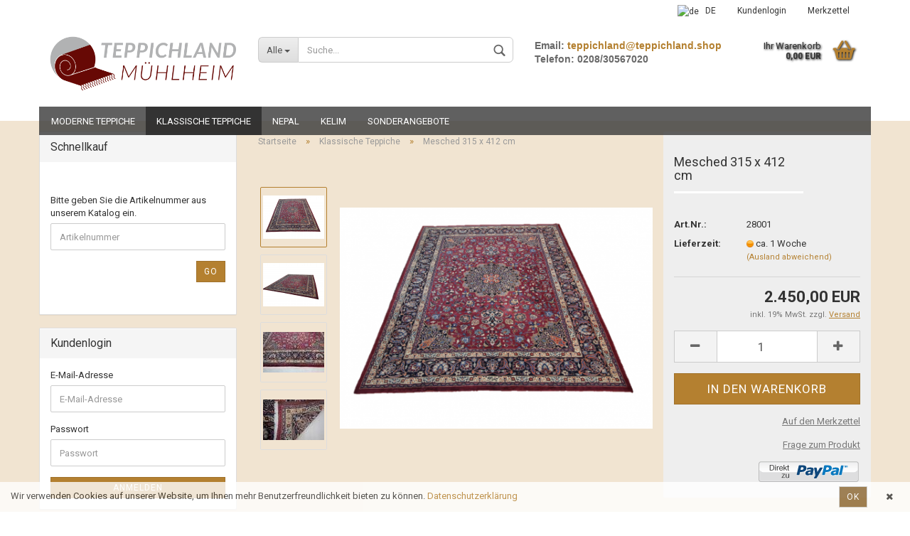

--- FILE ---
content_type: text/html; charset=utf-8
request_url: https://www.teppichland.shop/Klassische-Teppiche/Meschad-315-x-412-cm.html
body_size: 9660
content:



	<!DOCTYPE html>
	<html xmlns="http://www.w3.org/1999/xhtml" dir="ltr" lang="de">
		
			<head>
				
					
	
					<!--
			
					=========================================================
					Shopsoftware by Gambio GmbH (c) 2005-2018 [www.gambio.de]
					=========================================================
			
					Gambio GmbH offers you highly scalable E-Commerce-Solutions and Services.
					The Shopsoftware is redistributable under the GNU General Public License (Version 2) [http://www.gnu.org/licenses/gpl-2.0.html].
					based on: E-Commerce Engine Copyright (c) 2006 xt:Commerce, created by Mario Zanier & Guido Winger and licensed under GNU/GPL.
					Information and contribution at http://www.xt-commerce.com
			
					=========================================================
					Please visit our website: www.gambio.de
					=========================================================
			
					-->
				

                

	

                    
                
	
				
					<meta name="viewport" content="width=device-width, initial-scale=1, minimum-scale=1.0, maximum-scale=1.0, user-scalable=no" />
				
	
				
					<meta http-equiv="Content-Type" content="text/html; charset=utf-8" />
		<meta name="language" content="de" />
		<meta name="keywords" content="Meschad 315 x 412 cm" />
		<meta name="description" content="Meschad 315 x 412 cm" />
		<title>Hochwertige Orientteppiche Modern und Klassisch - Meschad 315 x 412 cm</title>
		<meta property="og:title" content="Mesched 315 x 412 cm" />
		<meta property="og:url" content="https://www.teppichland.shop/Klassische-Teppiche/Meschad-315-x-412-cm.html" />
		<meta property="og:site_name" content="Teppichland Online" />
		<meta property="og:locale" content="de_DE" />
		<meta property="og:type" content="product" />
		<meta property="og:description" content="Mesched Teppich aus Persien / Iran
Knüpfdichte ca. 180.000 Knoten pro m²
Höhe/Dicke des Teppichs ca. 8 mm
Größe ca. 315 x 412 cm

Ein Handgeknüpfter Orient-Teppich

Der persische Teppich ist ein Grundbestandteil persischer Kunst und ..." />
		<meta property="og:image" content="https://www.teppichland.shop/images/product_images/info_images/Meschad 28001 a.png" />
		<meta property="og:image" content="https://www.teppichland.shop/images/product_images/info_images/Meschad 28001 b.png" />
		<meta property="og:image" content="https://www.teppichland.shop/images/product_images/info_images/Meschad 28001 c.JPG" />
		<meta property="og:image" content="https://www.teppichland.shop/images/product_images/info_images/Meschad 28001 d.JPG" />

				
	
				
					<base href="https://www.teppichland.shop/" />
				
	
				
											
							<link rel="shortcut icon" href="https://www.teppichland.shop/images/logos/favicon.ico" type="image/x-icon" />
						
									
	
				
											
							<link rel="apple-touch-icon" href="https://www.teppichland.shop/images/logos/favicon.png" />
						
									
	
				
											
							<link id="main-css" type="text/css" rel="stylesheet" href="templates/Honeygrid/main.min.css?bust=1760628049" />
						
									
	
				
					<!--[if lt IE 9]>
					<link type="text/css" rel="stylesheet" href="templates/Honeygrid/styles/ie8.css" />
					<![endif]-->
				
	
				
					<meta name="robots" content="index,follow" />
		<link rel="canonical" href="https://www.teppichland.shop/Klassische-Teppiche/Meschad-315-x-412-cm.html?language=de" />
		<link rel="alternate" hreflang="x-default" href="https://www.teppichland.shop/Klassische-Teppiche/Meschad-315-x-412-cm.html?language=de" />
		<link rel="alternate" hreflang="en" href="https://www.teppichland.shop/Classic-Carpets/Meschad-315-x-412-cm.html?language=en" />
		<link rel="alternate" hreflang="de" href="https://www.teppichland.shop/Klassische-Teppiche/Meschad-315-x-412-cm.html?language=de" />
		
				
	
				
									
				
				
									
			
			</head>
		
		
			<body class="page-product-info"
				  data-gambio-namespace="https://www.teppichland.shop/templates/Honeygrid/assets/javascript/engine"
				  data-jse-namespace="https://www.teppichland.shop/JSEngine/build"
				  data-gambio-controller="initialize"
				  data-gambio-widget="input_number responsive_image_loader transitions header image_maps modal history dropdown core_workarounds anchor"
				  data-input_number-separator=","
					>
		
				
					
				
		



	


	
	
		<div id="outer-wrapper" >
			
				<header id="header" class="navbar">
					
					
																													
																
						





	<div id="topbar-container">
						
		
					
		
		
			<div class="navbar-topbar">
				
					<nav data-gambio-widget="menu link_crypter" data-menu-switch-element-position="false" data-menu-events='{"desktop": ["click"], "mobile": ["click"]}' data-menu-ignore-class="dropdown-menu">
						<ul class="nav navbar-nav navbar-right">

							
							
							
															
							
							
															
							
							
															
			
															<li class="dropdown navbar-topbar-item first">
									
									
																					
												<a href="#" class="dropdown-toggle" data-toggle-hover="dropdown">
													
														<img src="lang/german/flag.png" title="de" alt="de" class="hidden-xs"/>
													
													
													
														<span class="language-code hidden-xs">
															de
														</span>
													
													
													
														<span class="visible-xs-block">
															Sprache
															
																<span class="glyphicon">
																	<img src="lang/german/flag.png" title="de" alt="de"/>
																</span>
															
														</span>
													
												</a>
											
																			
				
									<ul class="level_2 dropdown-menu arrow-top">
										<li class="arrow"></li>
										<li>
											
												<form action="/Klassische-Teppiche/Meschad-315-x-412-cm.html" method="get" class="form-horizontal">
													
													
																													
																<div class="form-group">
																	<label for="language-select">Sprache auswählen</label>
																	
	<select name="language" class="form-control" id="language-select">
					
				<option value="de" selected="selected">Deutsch</option>
			
					
				<option value="en">English</option>
			
		
	</select>

																</div>
															
																											
													
													
																											
													
													
																											
													
													
														<div class="dropdown-footer row">
															<input type="submit" class="btn btn-primary btn-block" value="Speichern" title="Speichern" />
														</div>
													
													
													
					
												</form>
											
										</li>
									</ul>
								</li>
														
							
																	
										<li class="dropdown navbar-topbar-item">
											<a title="Anmeldung" href="/Klassische-Teppiche/Meschad-315-x-412-cm.html#" class="dropdown-toggle" data-toggle-hover="dropdown">
												Kundenlogin
												<span class="fa fa-sign-in visible-xs-block"></span>
											</a>
											




	<ul class="dropdown-menu dropdown-menu-login arrow-top">
		
			<li class="arrow"></li>
		
		
		
			<li class="dropdown-header hidden-xs">Kundenlogin</li>
		
		
		
			<li>
				<form action="https://www.teppichland.shop/login.php?action=process" method="post" class="form-horizontal">
					
						<div class="form-group">
							<input type="email" id="login-username" class="form-control" placeholder="E-Mail" name="email_address" />
						</div>
					
					
						<div class="form-group">
							<input type="password" id="login-password" class="form-control" placeholder="Passwort" name="password" />
						</div>
					
					
						<div class="dropdown-footer row">
							
								<input type="submit" class="btn btn-primary btn-block" value="Anmelden" />
							
	

	
							<ul>
								
									<li>
										<a title="Konto erstellen" href="https://www.teppichland.shop/login.php">
											Konto erstellen
										</a>
									</li>
								
								
									<li>
										<a title="Passwort vergessen?" href="https://www.teppichland.shop/password_double_opt.php">
											Passwort vergessen?
										</a>
									</li>
								
							</ul>
						</div>
					
				</form>
			</li>
		
	</ul>

										</li>
									
															

							
							
							
																	
										<li class="navbar-topbar-item">
											<a href="https://www.teppichland.shop/wish_list.php" title="Merkzettel anzeigen">
												Merkzettel
												<span class="fa fa-thumb-tack visible-xs-block"></span>
											</a>
										</li>
									
															
			
						</ul>
					</nav>
				
			</div>
		
	</div>

					
			
					
						<div class="inside">
				
							<div class="row">
					
								
																																									
									<div class="navbar-header" data-gambio-widget="mobile_menu">
																					
													
		<div id="navbar-brand" class="navbar-brand">
			<a href="https://www.teppichland.shop/" title="Teppichland Online">
				<img class="img-responsive" src="https://www.teppichland.shop/images/logos/teppichland-logo-01-1000_logo.png" alt="Teppichland Online-Logo">
			</a>
		</div>
	

											
																				
											
	
	
			
	
		<button type="button" class="navbar-toggle" data-mobile_menu-target="#categories .navbar-collapse"
		        data-mobile_menu-body-class="categories-open" data-mobile_menu-toggle-content-visibility>
			<i class="gm-menu"></i>
		</button>
	
	
	
		<button type="button" class="navbar-toggle cart-icon" data-mobile_menu-location="shopping_cart.php">
			<i class="gm-cart-basket"></i>
			<span class="cart-products-count hidden">
				0
			</span>
		</button>
	
	
			
			<button type="button" class="navbar-toggle" data-mobile_menu-target="#search" data-mobile_menu-body-class="search-open"
					data-mobile_menu-toggle-content-visibility>
				<i class="gm-search"></i>
			</button>
		
	
										
									</div>
								
								
								
																			






	<div id="search" class="navbar-search collapse navbar-collapse">
		
		
						<p class="navbar-search-header dropdown-header">Suche</p>
		
		
		
			<form action="advanced_search_result.php" method="get" data-gambio-widget="live_search">
		
				<div class="navbar-search-input-group input-group">
					<div class="navbar-search-input-group-btn input-group-btn custom-dropdown" data-dropdown-trigger-change="false" data-dropdown-trigger-no-change="false">
						
						
							<button type="button" class="btn btn-default dropdown-toggle" data-toggle="dropdown" aria-haspopup="true" aria-expanded="false">
								<span class="dropdown-name">Alle</span> <span class="caret"></span>
							</button>
						
						
						
															
									<ul class="dropdown-menu">
																				
												<li><a href="#" data-rel="0">Alle</a></li>
											
																							
													<li><a href="#" data-rel="3">Moderne Teppiche</a></li>
												
																							
													<li><a href="#" data-rel="2">Klassische Teppiche</a></li>
												
																							
													<li><a href="#" data-rel="4">Nepal</a></li>
												
																							
													<li><a href="#" data-rel="6">Kelim</a></li>
												
																							
													<li><a href="#" data-rel="5">Sonderangebote</a></li>
												
											
										
									</ul>
								
													
						
						
															
									<select name="categories_id" id="search-categories-id">
										<option value="0">Alle</option>
																																	
													<option value="3">Moderne Teppiche</option>
												
																							
													<option value="2">Klassische Teppiche</option>
												
																							
													<option value="4">Nepal</option>
												
																							
													<option value="6">Kelim</option>
												
																							
													<option value="5">Sonderangebote</option>
												
											
										
									</select>
								
													
						
					</div>
					<input type="text" name="keywords" placeholder="Suche..." class="form-control search-input" autocomplete="off" />
					
					
						<button type="submit" class="gm-search form-control-feedback"></button>
					
					
				</div>
		
				
									<input type="hidden" value="1" name="inc_subcat" />
								
				
					<div class="navbar-search-footer visible-xs-block">
						
							<button class="btn btn-primary btn-block" type="submit">
								Suche...
							</button>
						
						
							<a href="advanced_search.php" class="btn btn-default btn-block" title="Erweiterte Suche">
								Erweiterte Suche
							</a>
						
					</div>
				
				
				<div class="search-result-container"></div>
		
			</form>
		
	</div>

																	
							
								
																			
											
	<div class="custom-container">
		
			<div class="inside">
				
											
							<div>
	&nbsp;
</div>

<table align="left" border="0" cellpadding="1" cellspacing="1" height="52" width="272">
	<tbody>
		<tr>
			<td><span style="font-size:14px;"><strong><span style="font-family:arial,helvetica,sans-serif;"><span style="color:#696969;">Email:</span> <a href="mailto:teppichland@teppichland.shop">teppichland@teppichland.shop</a><br />
			<span style="color:#696969;">Telefon: 0208/30567020</span></span></strong></span></td>
		</tr>
	</tbody>
</table>

						
									
			</div>
		
	</div>

										
																	
							
								
																			
																						


	<nav id="cart-container" class="navbar-cart" data-gambio-widget="menu cart_dropdown" data-menu-switch-element-position="false">
		
			<ul class="cart-container-inner">
				
					<li>
						<a href="https://www.teppichland.shop/shopping_cart.php" class="dropdown-toggle">
							
								<i class="gm-cart-basket"></i>
								<span class="cart">
									Ihr Warenkorb<br />
									<span class="products">
										 0,00 EUR
									</span>
								</span>
							
							
																	<span class="cart-products-count hidden">
										
									</span>
															
						</a>
						
						



	<ul class="dropdown-menu arrow-top cart-dropdown cart-empty">
		
			<li class="arrow"></li>
		
	
		
					
	
		
			<li class="cart-dropdown-inside">
		
				
									
				
									
						<div class="cart-empty">
							Sie haben noch keine Artikel in Ihrem Warenkorb.
						</div>
					
								
			</li>
		
	</ul>

					</li>
				
			</ul>
		
	</nav>

										
																	
				
							</div>
							
						</div>
					
			
					
					
					

	
		<div class="row cookie-bar bottom"
			 style="background-color: #ffffff; opacity: 0.8"
			 data-gambio-widget="cookie_bar">
			
				<span class="col-sm-9 col-md-10 content">
					
						Wir verwenden Cookies auf unserer Website, um Ihnen mehr Benutzerfreundlichkeit bieten zu k&ouml;nnen. <a href="https://www.teppichland.shop/shop_content.php?coID=2">Datenschutzerkl&auml;rung</a>
					
				</span>
			
			
			
				<span class="col-sm-3 col-md-2 close-button">
					
						<a href="#"
						   style="background-color: #8a642f; color: #ffffff; margin-right: 15px;"
						   class="btn btn-default btn-sm close-button">
															Ok
													</a>
					

					
													<span class="fa-stack">
								<i class="fa fa-circle fa-inverse fa-stack-2x"></i>
								<i class="fa fa-close fa-stack-1x"></i>
							</span>
											
				</span>
			
		</div>
	


					
						<noscript>
							<div class="alert alert-danger noscript-notice">
								JavaScript ist in Ihrem Browser deaktiviert. Aktivieren Sie JavaScript, um alle Funktionen des Shops nutzen und alle Inhalte sehen zu können.
							</div>
						</noscript>
					
					
					
													
																



	<div id="categories">
		<div class="navbar-collapse collapse">
			
				<nav class="navbar-default navbar-categories" data-gambio-widget="menu">
					
						<ul class="level-1 nav navbar-nav">
															
									<li class="level-1-child" data-id="3">
										
											<a class="dropdown-toggle" href="https://www.teppichland.shop/Moderne-Teppiche/" title="Moderne Teppiche">
												
													Moderne Teppiche
												
																							</a>
										
										
										
																					
										
									</li>
								
															
									<li class="level-1-child active" data-id="2">
										
											<a class="dropdown-toggle" href="https://www.teppichland.shop/Klassische-Teppiche/" title="Klassische Teppiche">
												
													Klassische Teppiche
												
																							</a>
										
										
										
																					
										
									</li>
								
															
									<li class="level-1-child" data-id="4">
										
											<a class="dropdown-toggle" href="https://www.teppichland.shop/Nepal/" title="Nepal">
												
													Nepal
												
																							</a>
										
										
										
																					
										
									</li>
								
															
									<li class="level-1-child" data-id="6">
										
											<a class="dropdown-toggle" href="https://www.teppichland.shop/Kelim/" title="Kelim">
												
													Kelim
												
																							</a>
										
										
										
																					
										
									</li>
								
															
									<li class="level-1-child" data-id="5">
										
											<a class="dropdown-toggle" href="https://www.teppichland.shop/Sonderangebote/" title="Sonderangebote">
												
													Sonderangebote
												
																							</a>
										
										
										
																					
										
									</li>
								
							
							
							
							
							
								<li class="dropdown dropdown-more" style="display: none">
									<a class="dropdown-toggle" href="#" title="">
										Weitere
									</a>
									<ul class="level-2 dropdown-menu ignore-menu"></ul>
								</li>
							
			
						</ul>
					
				</nav>
			
		</div>
	</div>

							
											
			
				</header>
			
		
			
				
	
			
		
			
				<div id="wrapper">
					<div class="row">
						
						
							<div id="main">
								<div class="main-inside">
									
										
	<div id="breadcrumb_navi" itemscope itemtype="http://schema.org/BreadcrumbList"><span itemprop="itemListElement" itemscope itemtype="http://schema.org/ListItem">
												<a href="https://www.teppichland.shop/" class="headerNavigation" itemprop="item">
													<span itemprop="name">Startseite</span>
												</a>
												<meta itemprop="position" content="1" />
											</span> &raquo; <span itemprop="itemListElement" itemscope itemtype="http://schema.org/ListItem">
												<a href="https://www.teppichland.shop/Klassische-Teppiche/" class="headerNavigation" itemprop="item">
													<span itemprop="name">Klassische Teppiche</span>
												</a>
												<meta itemprop="position" content="2" />
											</span> &raquo; <span itemprop="itemListElement" itemscope itemtype="http://schema.org/ListItem">
													<span itemprop="name">Mesched 315 x 412 cm</span>
													<meta itemprop="position" content="3" />
											</span></div>

									
									
										
									
									




	
		
	
	
	<div class="product-info product-info-default row" itemscope="itemscope" itemtype="http://schema.org/Product">
		
		
			
	<div id="product_image_layer">
	
		<div class="product-info-layer-image">
			<div class="product-info-image-inside">
				
									

	
			
	
	<div>
		<div id="product-info-layer-image" class="swiper-container" data-gambio-_widget="swiper" data-swiper-target="" data-swiper-controls="#product-info-layer-thumbnails" data-swiper-slider-options='{"breakpoints": [], "pagination": ".js-product-info-layer-image-pagination", "nextButton": ".js-product-info-layer-image-button-next", "prevButton": ".js-product-info-layer-image-button-prev", "effect": "fade", "autoplay": null, "initialSlide": ""}' >
			<div class="swiper-wrapper" >
			
				
											
															
																	

								
																			
																					
																	

								
									
			<div class="swiper-slide" >
				<div class="swiper-slide-inside ">
									
						<img 								class="img-responsive"
																								src="images/product_images/popup_images/Meschad 28001 a.png"
								 alt="Mesched 315 x 412 cm"								 title="Mesched 315 x 412 cm"								 data-magnifier-src="images/product_images/original_images/Meschad 28001 a.png"						/>
					
							</div>
			
			</div>
	

								
															
																	

								
																			
																					
																	

								
									
			<div class="swiper-slide"  data-index="1">
				<div class="swiper-slide-inside ">
									
						<img 								class="img-responsive"
																								src="images/product_images/popup_images/Meschad 28001 b.png"
								 alt="Mesched 315 x 412 cm"								 title="Mesched 315 x 412 cm"								 data-magnifier-src="images/product_images/original_images/Meschad 28001 b.png"						/>
					
							</div>
			
			</div>
	

								
															
																	

								
																			
																					
																	

								
									
			<div class="swiper-slide"  data-index="2">
				<div class="swiper-slide-inside ">
									
						<img 								class="img-responsive"
																								src="images/product_images/popup_images/Meschad 28001 c.JPG"
								 alt="Mesched 315 x 412 cm"								 title="Mesched 315 x 412 cm"								 data-magnifier-src="images/product_images/original_images/Meschad 28001 c.JPG"						/>
					
							</div>
			
			</div>
	

								
															
																	

								
																			
																					
																	

								
									
			<div class="swiper-slide"  data-index="3">
				<div class="swiper-slide-inside ">
									
						<img 								class="img-responsive"
																								src="images/product_images/popup_images/Meschad 28001 d.JPG"
								 alt="Mesched 315 x 412 cm"								 title="Mesched 315 x 412 cm"								 data-magnifier-src="images/product_images/original_images/Meschad 28001 d.JPG"						/>
					
							</div>
			
			</div>
	

								
							
						
									
			</div>
			
			
				<script type="text/mustache">
					<template>
						
							{{#.}}
								<div class="swiper-slide {{className}}">
									<div class="swiper-slide-inside">
										<img {{{srcattr}}} alt="{{title}}" title="{{title}}" itemprop="image" />
									</div>
								</div>
							{{/.}}
						
					</template>
				</script>
			
			
	</div>
	
	
					
				<div class="js-product-info-layer-image-button-prev swiper-button-prev"></div>
			
			
				<div class="js-product-info-layer-image-button-next swiper-button-next"></div>
			
			
			
	</div>
	
	
			

								
			</div>
		</div>
	
		
					
				<div class="product-info-layer-thumbnails">
					

	
			
	
	<div>
		<div id="product-info-layer-thumbnails" class="swiper-container" data-gambio-_widget="swiper" data-swiper-target="#product-info-layer-image" data-swiper-controls="" data-swiper-slider-options='{"breakpoints": [], "pagination": ".js-product-info-layer-thumbnails-pagination", "nextButton": ".js-product-info-layer-thumbnails-button-next", "prevButton": ".js-product-info-layer-thumbnails-button-prev", "spaceBetween": 10, "loop": false, "slidesPerView": "auto", "autoplay": null, "initialSlide": ""}' data-swiper-breakpoints="[]">
			<div class="swiper-wrapper" >
			
				
											
															
																	

								
																	

								
									
			<div class="swiper-slide" >
				<div class="swiper-slide-inside ">
									
						<div class="align-middle">
							<img
									class="img-responsive"
																		src="images/product_images/gallery_images/Meschad 28001 a.png"
									 alt="Preview: Mesched 315 x 412 cm"									 title="Preview: Mesched 315 x 412 cm"									 data-magnifier-src="images/product_images/original_images/Meschad 28001 a.png"							/>
						</div>
					
							</div>
			
			</div>
	

								
															
																	

								
																	

								
									
			<div class="swiper-slide"  data-index="1">
				<div class="swiper-slide-inside ">
									
						<div class="align-middle">
							<img
									class="img-responsive"
																		src="images/product_images/gallery_images/Meschad 28001 b.png"
									 alt="Preview: Mesched 315 x 412 cm"									 title="Preview: Mesched 315 x 412 cm"									 data-magnifier-src="images/product_images/original_images/Meschad 28001 b.png"							/>
						</div>
					
							</div>
			
			</div>
	

								
															
																	

								
																	

								
									
			<div class="swiper-slide"  data-index="2">
				<div class="swiper-slide-inside ">
									
						<div class="align-middle">
							<img
									class="img-responsive"
																		src="images/product_images/gallery_images/Meschad 28001 c.JPG"
									 alt="Preview: Mesched 315 x 412 cm"									 title="Preview: Mesched 315 x 412 cm"									 data-magnifier-src="images/product_images/original_images/Meschad 28001 c.JPG"							/>
						</div>
					
							</div>
			
			</div>
	

								
															
																	

								
																	

								
									
			<div class="swiper-slide"  data-index="3">
				<div class="swiper-slide-inside ">
									
						<div class="align-middle">
							<img
									class="img-responsive"
																		src="images/product_images/gallery_images/Meschad 28001 d.JPG"
									 alt="Preview: Mesched 315 x 412 cm"									 title="Preview: Mesched 315 x 412 cm"									 data-magnifier-src="images/product_images/original_images/Meschad 28001 d.JPG"							/>
						</div>
					
							</div>
			
			</div>
	

								
							
						
									
			</div>
			
			
				<script type="text/mustache">
					<template>
						
							{{#.}}
								<div class="swiper-slide {{className}}">
									<div class="swiper-slide-inside">
										<img {{{srcattr}}} alt="{{title}}" title="{{title}}" itemprop="image" />
									</div>
								</div>
							{{/.}}
						
					</template>
				</script>
			
			
	</div>
	
	
			
			
	</div>
	
	
			

				</div>
			
				
	
	</div>

		

		
			<div class="product-info-content col-xs-12">

				
					<div class="row">
						
						
							<div class="product-info-title-mobile col-xs-12 visible-xs-block visible-sm-block">
								
									<span>Mesched 315 x 412 cm</span>
								

								
									<div>
																			</div>
								
							</div>
						

						
							
						

						
															
									<div class="product-info-stage col-xs-12 col-md-8">

										
												
		<div class="product-info-image has-zoom" data-gambio-widget="image_gallery magnifier" data-magnifier-target=".magnifier-target">
			<div class="product-info-image-inside">
				

	
			
	
	<div>
		<div id="product_image_swiper" class="swiper-container" data-gambio-widget="swiper" data-swiper-target="" data-swiper-controls="#product_thumbnail_swiper, #product_thumbnail_swiper_mobile" data-swiper-slider-options='{"breakpoints": [], "pagination": ".js-product_image_swiper-pagination", "nextButton": ".js-product_image_swiper-button-next", "prevButton": ".js-product_image_swiper-button-prev", "effect": "fade", "autoplay": null}' >
			<div class="swiper-wrapper" >
			
				
											
															
																	

								
																	

								
									
			<div class="swiper-slide" >
				<div class="swiper-slide-inside ">
									
						<a
							href="images/product_images/original_images/Meschad 28001 a.png"
							title="Mesched 315 x 412 cm"
							>
							<img  itemprop="image"									class="img-responsive"
																											src="images/product_images/info_images/Meschad 28001 a.png"
									 alt="Mesched 315 x 412 cm"									 title="Mesched 315 x 412 cm"									 data-magnifier-src="images/product_images/original_images/Meschad 28001 a.png"							/>
						</a>
					
							</div>
			
			</div>
	

								
															
																	

								
																	

								
									
			<div class="swiper-slide"  data-index="1">
				<div class="swiper-slide-inside ">
									
						<a
							href="images/product_images/original_images/Meschad 28001 b.png"
							title="Mesched 315 x 412 cm"
							>
							<img  itemprop="image"									class="img-responsive"
																											src="images/product_images/info_images/Meschad 28001 b.png"
									 alt="Mesched 315 x 412 cm"									 title="Mesched 315 x 412 cm"									 data-magnifier-src="images/product_images/original_images/Meschad 28001 b.png"							/>
						</a>
					
							</div>
			
			</div>
	

								
															
																	

								
																	

								
									
			<div class="swiper-slide"  data-index="2">
				<div class="swiper-slide-inside ">
									
						<a
							href="images/product_images/original_images/Meschad 28001 c.JPG"
							title="Mesched 315 x 412 cm"
							>
							<img  itemprop="image"									class="img-responsive"
																											src="images/product_images/info_images/Meschad 28001 c.JPG"
									 alt="Mesched 315 x 412 cm"									 title="Mesched 315 x 412 cm"									 data-magnifier-src="images/product_images/original_images/Meschad 28001 c.JPG"							/>
						</a>
					
							</div>
			
			</div>
	

								
															
																	

								
																	

								
									
			<div class="swiper-slide"  data-index="3">
				<div class="swiper-slide-inside ">
									
						<a
							href="images/product_images/original_images/Meschad 28001 d.JPG"
							title="Mesched 315 x 412 cm"
							>
							<img  itemprop="image"									class="img-responsive"
																											src="images/product_images/info_images/Meschad 28001 d.JPG"
									 alt="Mesched 315 x 412 cm"									 title="Mesched 315 x 412 cm"									 data-magnifier-src="images/product_images/original_images/Meschad 28001 d.JPG"							/>
						</a>
					
							</div>
			
			</div>
	

								
							
						
									
			</div>
			
			
				<script type="text/mustache">
					<template>
						
							{{#.}}
								<div class="swiper-slide {{className}}">
									<div class="swiper-slide-inside">
										<img {{{srcattr}}} alt="{{title}}" title="{{title}}" itemprop="image" />
									</div>
								</div>
							{{/.}}
						
					</template>
				</script>
			
			
	</div>
	
	
			
			
	</div>
	
	
			

			</div>
		</div>
	

	
		<div class="product-info-thumbnails hidden-xs hidden-sm swiper-vertical">
			

	
			
	
	<div>
		<div id="product_thumbnail_swiper" class="swiper-container" data-gambio-widget="swiper" data-swiper-target="#product_image_swiper" data-swiper-controls="" data-swiper-slider-options='{"breakpoints": [], "pagination": ".js-product_thumbnail_swiper-pagination", "nextButton": ".js-product_thumbnail_swiper-button-next", "prevButton": ".js-product_thumbnail_swiper-button-prev", "spaceBetween": 10, "loop": false, "direction": "vertical", "slidesPerView": 4, "autoplay": null}' data-swiper-breakpoints="[]">
			<div class="swiper-wrapper" >
			
				
											
															
																	

								
																	

								
									
			<div class="swiper-slide" >
				<div class="swiper-slide-inside vertical">
									
						<div class="align-middle">
							<img
									class="img-responsive"
																		src="images/product_images/gallery_images/Meschad 28001 a.png"
									 alt="Preview: Mesched 315 x 412 cm"									 title="Preview: Mesched 315 x 412 cm"									 data-magnifier-src="images/product_images/original_images/Meschad 28001 a.png"							/>
						</div>
					
							</div>
			
			</div>
	

								
															
																	

								
																	

								
									
			<div class="swiper-slide"  data-index="1">
				<div class="swiper-slide-inside vertical">
									
						<div class="align-middle">
							<img
									class="img-responsive"
																		src="images/product_images/gallery_images/Meschad 28001 b.png"
									 alt="Preview: Mesched 315 x 412 cm"									 title="Preview: Mesched 315 x 412 cm"									 data-magnifier-src="images/product_images/original_images/Meschad 28001 b.png"							/>
						</div>
					
							</div>
			
			</div>
	

								
															
																	

								
																	

								
									
			<div class="swiper-slide"  data-index="2">
				<div class="swiper-slide-inside vertical">
									
						<div class="align-middle">
							<img
									class="img-responsive"
																		src="images/product_images/gallery_images/Meschad 28001 c.JPG"
									 alt="Preview: Mesched 315 x 412 cm"									 title="Preview: Mesched 315 x 412 cm"									 data-magnifier-src="images/product_images/original_images/Meschad 28001 c.JPG"							/>
						</div>
					
							</div>
			
			</div>
	

								
															
																	

								
																	

								
									
			<div class="swiper-slide"  data-index="3">
				<div class="swiper-slide-inside vertical">
									
						<div class="align-middle">
							<img
									class="img-responsive"
																		src="images/product_images/gallery_images/Meschad 28001 d.JPG"
									 alt="Preview: Mesched 315 x 412 cm"									 title="Preview: Mesched 315 x 412 cm"									 data-magnifier-src="images/product_images/original_images/Meschad 28001 d.JPG"							/>
						</div>
					
							</div>
			
			</div>
	

								
							
						
									
			</div>
			
			
				<script type="text/mustache">
					<template>
						
							{{#.}}
								<div class="swiper-slide {{className}}">
									<div class="swiper-slide-inside">
										<img {{{srcattr}}} alt="{{title}}" title="{{title}}" itemprop="image" />
									</div>
								</div>
							{{/.}}
						
					</template>
				</script>
			
			
	</div>
	
	
			
			
	</div>
	
	
			

		</div>
		<div class="product-info-thumbnails-mobile col-xs-12 visible-xs-block visible-sm-block">
			

	
			
	
	<div>
		<div id="product_thumbnail_swiper_mobile" class="swiper-container" data-gambio-widget="swiper" data-swiper-target="#product_image_swiper" data-swiper-controls="" data-swiper-slider-options='{"breakpoints": [], "pagination": ".js-product_thumbnail_swiper_mobile-pagination", "nextButton": ".js-product_thumbnail_swiper_mobile-button-next", "prevButton": ".js-product_thumbnail_swiper_mobile-button-prev", "spaceBetween": 10, "loop": false, "direction": "horizontal", "slidesPerView": 4, "autoplay": null}' data-swiper-breakpoints="[]">
			<div class="swiper-wrapper" >
			
				
											
															
																	

								
																	

								
									
			<div class="swiper-slide" >
				<div class="swiper-slide-inside ">
									
						<div class="align-vertical">
							<img
																		src="images/product_images/gallery_images/Meschad 28001 a.png"
									 alt="Mobile Preview: Mesched 315 x 412 cm"									 title="Mobile Preview: Mesched 315 x 412 cm"									 data-magnifier-src="images/product_images/original_images/Meschad 28001 a.png"							/>
						</div>
					
							</div>
			
			</div>
	

								
															
																	

								
																	

								
									
			<div class="swiper-slide"  data-index="1">
				<div class="swiper-slide-inside ">
									
						<div class="align-vertical">
							<img
																		src="images/product_images/gallery_images/Meschad 28001 b.png"
									 alt="Mobile Preview: Mesched 315 x 412 cm"									 title="Mobile Preview: Mesched 315 x 412 cm"									 data-magnifier-src="images/product_images/original_images/Meschad 28001 b.png"							/>
						</div>
					
							</div>
			
			</div>
	

								
															
																	

								
																	

								
									
			<div class="swiper-slide"  data-index="2">
				<div class="swiper-slide-inside ">
									
						<div class="align-vertical">
							<img
																		src="images/product_images/gallery_images/Meschad 28001 c.JPG"
									 alt="Mobile Preview: Mesched 315 x 412 cm"									 title="Mobile Preview: Mesched 315 x 412 cm"									 data-magnifier-src="images/product_images/original_images/Meschad 28001 c.JPG"							/>
						</div>
					
							</div>
			
			</div>
	

								
															
																	

								
																	

								
									
			<div class="swiper-slide"  data-index="3">
				<div class="swiper-slide-inside ">
									
						<div class="align-vertical">
							<img
																		src="images/product_images/gallery_images/Meschad 28001 d.JPG"
									 alt="Mobile Preview: Mesched 315 x 412 cm"									 title="Mobile Preview: Mesched 315 x 412 cm"									 data-magnifier-src="images/product_images/original_images/Meschad 28001 d.JPG"							/>
						</div>
					
							</div>
			
			</div>
	

								
							
						
									
			</div>
			
			
				<script type="text/mustache">
					<template>
						
							{{#.}}
								<div class="swiper-slide {{className}}">
									<div class="swiper-slide-inside">
										<img {{{srcattr}}} alt="{{title}}" title="{{title}}" itemprop="image" />
									</div>
								</div>
							{{/.}}
						
					</template>
				</script>
			
			
	</div>
	
	
			
			
	</div>
	
	
			

		</div>
	

										

										
																					
					
									</div>
								
													
						
						
														<div class="product-info-details col-xs-12 col-md-4" data-gambio-widget="stickybox cart_handler product_min_height_fix">
				
								
									<div class="loading-overlay"></div>
									<div class="magnifier-overlay"></div>
									<div class="magnifier-target">
										<div class="preloader"></div>
									</div>
								

								
																	
				
								
									
								
								
								
									<form action="product_info.php?gm_boosted_product=Klassische-Teppiche%2FMeschad-315-x-412-cm&amp;products_id=19&amp;action=add_product" class="form-horizontal js-product-form product-info">
					
										
											<div class="hidden-xs hidden-sm">
												
																									
											</div>
										
										
										
											<h1 class="product-info-title-desktop hidden-xs hidden-sm"><span itemprop="name">Mesched 315 x 412 cm</span></h1>
										
					
										
																							
													<dl class="dl-horizontal">
														
																
		<dt class="col-xs-4 text-left">
			Art.Nr.:
		</dt>
		<dd class="col-xs-8 model-number">
			<span itemprop="model">28001</span>
		</dd>
	

														

														
																
		<dt class="col-xs-4 text-left">
			
				<label>
					Lieferzeit:
				</label>
			
		</dt>
		<dd class="col-xs-8">
							
					<span class="img-shipping-time">
						<img src="images/icons/status/orange.png" alt="ca. 1 Woche" />
					</span>
				
						
				<span class="products-shipping-time-value">
					ca. 1 Woche
				</span>
			
							
					<a class="js-open-modal text-small" data-modal-type="iframe" data-modal-settings='{"title": "Lieferzeit:"}' href="popup/Versand-und-Zahlungsbedingungen.html">
						(Ausland abweichend)
					</a>
				
								</dd>
	

														

														
															
														
	
														
															
	
														
							
														
																													

														
																													
													</dl>
												
																					
					
										
											
		

	
										
					
										
											
										
					
										
											<div class="attribute-images"></div>
										
					
										
											
	

										
					
										
											
										
					
										
																					
					
										
											<div class="cart-error-msg alert alert-danger" role="alert"></div>
										
					
										
											<div class="price-container"  itemprop="offers" itemscope="itemscope" itemtype="http://schema.org/Offer">
												
													<div class="price-calc-container" id="attributes-calc-price">

														
															
	<div class="current-price-container">
		
			<span itemprop="price" content="2450.00"> 2.450,00 EUR</span>
		
			</div>
	
		<meta itemprop="priceCurrency" content="EUR" />
	
	
		<p class="tax-shipping-text text-small">
			inkl. 19% MwSt. zzgl. 
				<a class="gm_shipping_link lightbox_iframe" href="https://www.teppichland.shop/popup/Versand-und-Zahlungsbedingungen.html" 
						target="_self" 
						data-modal-settings='{"title":"Versand", "sectionSelector": ".content_text", "bootstrapClass": "modal-lg"}'>
					<span style="text-decoration:underline">Versand</span>
		        </a>
		</p>
	

														
							
														
																															
																																	

																
																	
	<div class="row">
	
		<meta itemprop="availability" content="http://schema.org/InStock" />
		
					<meta itemprop="itemCondition" content="http://schema.org/NewCondition" />
				
		<input type="hidden" name="products_id" id="products-id" value="19" />
	
		
			<div class="input-number" data-type="float" data-stepping="1">

				
									

				
					<div class="input-group">
						<a class="btn btn-default btn-lg btn-minus"><span class="fa fa-minus"></span></a>
						<input type="text" class="form-control input-lg pull-right js-calculate-qty" value="1" id="attributes-calc-quantity" name="products_qty" />
						<a class="input-group-btn btn btn-default btn-lg btn-plus"><span class="fa fa-plus"></span></a>
					</div>
				

			</div>
		
		
		
			<div class="button-container">
				<input name="btn-add-to-cart" type="submit" class="btn btn-lg btn-buy btn-block js-btn-add-to-cart" value="In den Warenkorb" title="In den Warenkorb" />
			</div>
		
	
		
    
			
		
    <div class="paypal-installments paypal-installments-product" data-ppinst-pos="product"></div>
	<div id="easycredit-ratenrechner-product" class="easycredit-rr-container"
		 data-easycredithub-namespace="GXModules/Gambio/Hub/Build/Shop/Templates/Honeygrid/Javascript/easycredithub"
		 data-easycredithub-widget="easycreditloader"></div>


		
							
					<div class="col-xs-12 wishlist-container">
						<a href="#" class="btn-wishlist" title="Auf den Merkzettel">Auf den Merkzettel</a>
					</div>
				
					

		
					

		
							
					<div class="col-xs-12 product-question-container">
						<button class="btn-product-question"
								type="button"
								data-gambio-widget="product_question"
								data-product_question-product-id="19">Frage zum Produkt</button>
					</div>
				
					
	</div>

																
																													
							
													</div>
												
											</div>
										
					
										
											
										
					
									</form>
								

								
																			
											
			<img class="paypal-ec-button pull-right" src="https://www.teppichland.shop/images/icons/paypal/SilverBtn_DE.png" alt="PayPal ECS"
					data-gambio-widget="paypal_ec_button"
					data-paypal_ec_button-page="product"
					data-paypal_ec_button-redirect="false"
					data-paypal_ec_button-display-cart="true"/>
		
										
																	
							</div>
						
			
						
							<div class="product-info-description col-md-8" data-gambio-widget="tabs">
								


	
			

	
								

	
					
				<div class="nav-tabs-container" data-gambio-widget="tabs">
			
					<!-- Nav tabs -->
					
						<ul class="nav nav-tabs">
							
																	
										<li class="active">
											<a href="#" title="Beschreibung" onclick="return false">
												Beschreibung
											</a>
										</li>
									
															
							
							
								
							

							
															
						</ul>
					
			
					<!-- Tab panes -->
					
						<div class="tab-content">
							
																	
										<div class="tab-pane active">
											
												<div class="tab-heading">
													<a href="#" onclick="return false">Beschreibung</a>
												</div>
											

											
												<div class="tab-body active" itemprop="description">
													<u><span style="font-family:arial,helvetica,sans-serif;"><span style="font-size:22px;">Mesched Teppich aus Persien / Iran</span></span></u><br />
<span style="font-size:16px;">Kn&uuml;pfdichte ca. 180.000 Knoten pro m&sup2;</span><br />
<span style="font-size:16px;">H&ouml;he/Dicke des Teppichs ca. 8 mm</span><br />
<span style="font-size:16px;">Gr&ouml;&szlig;e ca. 315 x 412 cm</span><br />
<br />
<span style="font-size:16px;">Ein Handgekn&uuml;pfter Orient-Teppich</span><br />
<br />
<span style="font-size:16px;">Der persische Teppich ist ein Grundbestandteil persischer Kunst und Kultur.</span><br />
<span style="font-size:16px;">Als Perserteppich ist er umgangssprachlich im deutschen Sprachraum bekannt.</span><br />
<span style="font-size:16px;">Innerhalb der Gruppe der Orientteppiche hebt sich der persische Teppich</span><br />
<span style="font-size:16px;">durch besondere Vielfalt und k&uuml;nstlerische Qualit&auml;t seiner Farben und Muster heraus.</span>

													
														
	

													
												</div>
											
										</div>
									
															
							
							
								
							

							
															
						</div>
					
				</div>
			
			

							</div>
						
			
						
													
			
						
							<div class="product-info-share col-md-8">
									
		<div data-gambio-widget="social_share"
		     data-social_share-whatsapp		     data-social_share-facebook		     data-social_share-twitter		     data-social_share-googleplus		     data-social_share-pinterest>
		</div>
	

							</div>
						
			
						
													
			
					</div><!-- // .row -->
				
			</div><!-- // .product-info-content -->
		
	
		
			<div class="product-info-listings col-xs-12 clearfix" data-gambio-widget="product_hover">
				
	
		
	

	
		
	
	
	
		
	
	
	
		
	
	
	
		
	
	
	
			
	
	
			

			</div>
		
	
	</div><!-- // .product-info -->


								</div>
							</div>
						
			
						
							<aside id="left">
								
																			<div id="gm_box_pos_1" class="gm_box_container">


	</div>
<div id="gm_box_pos_10" class="gm_box_container">


	</div>
<div id="gm_box_pos_13" class="gm_box_container">



	
		
	<div class="box box-add-a-quickie panel panel-default">
		
			<div class="panel-heading">
									Schnellkauf
							</div>
		
		<div class="panel-body">

	
	
	
		<form id="quick_add" action="product_info.php?gm_boosted_product=Klassische-Teppiche%2FMeschad-315-x-412-cm&amp;products_id=19&amp;action=add_a_quickie" method="post">
			
			
				<fieldset>
					
					
						<div class="form-group input-container">
							<label class="control-label" for="quickie">
								Bitte geben Sie die Artikelnummer aus unserem Katalog ein.
							</label>
							<div class="input-container">
								<input type="text" class="form-control" name="quickie" id="quickie" placeholder="Artikelnummer" />
							</div>
						</div>
					
					
					
						<div class="form-group">
							<button class="btn btn-primary btn-sm pull-right" type="submit" title="Produkt mit gesuchter Artikelnummer in den Warenkorb legen">
								Go
							</button>
						</div>
					
			
				</fieldset>
			
		
		</form>
	

	
		
		</div>
	</div>

	
</div>
<div id="gm_box_pos_16" class="gm_box_container">



	
		
	<div class="box box-login panel panel-default">
		
			<div class="panel-heading">
									Kundenlogin
							</div>
		
		<div class="panel-body">

	

	
		<form id="loginbox" action="https://www.teppichland.shop/login.php?action=process" method="post">
		
			
				<div class="form-group input-container">
					<label class="control-label" for="email_address">
						E-Mail-Adresse
					</label>
					<span class="input-container">
						<input type="email" placeholder="E-Mail-Adresse" name="email_address" id="email_address" class="form-control" />
					</span>
				</div>
			
		
			
				<div class="form-group input-container">
					<label class="control-label" for="password">
						Passwort
					</label>
					<span class="input-container">
						<input type="password" placeholder="Passwort" name="password" id="password" class="form-control" />
					</span>
				</div>
			
			
			
				<button type="submit" class="btn btn-block btn-primary btn-sm" title="Anmelden">
					Anmelden
				</button>
			
		
		</form>
	
	
	
		
		</div>
	</div>

	
</div>

																	
								
																	
							</aside>
						
			
						
							<aside id="right">
								
																			
																	
							</aside>
						
			
					</div>
				</div>
			
			
			
	<footer id="footer">
				
		
			<div class="inside">
				<div class="row">
					
						<div class="footer-col-1">


	<div class="box box-content panel panel-default">
		
			<div class="panel-heading">
				
					<span class="panel-title">Mehr über...</span>
				
			</div>
		
		
			<div class="panel-body">
				
					<nav>
						
							<ul class="nav">
																	
										<li>
											
												<a href="https://www.teppichland.shop/info/impressum.html" title="Impressum">
													Impressum
												</a>
											
										</li>
									
																	
										<li>
											
												<a href="https://www.teppichland.shop/info/mein-kontakt.html" title="Kontakt">
													Kontakt
												</a>
											
										</li>
									
																	
										<li>
											
												<a href="https://www.teppichland.shop/info/Versand-und-Zahlungsbedingungen.html" title="Versand- & Zahlungsbedingungen">
													Versand- & Zahlungsbedingungen
												</a>
											
										</li>
									
																	
										<li>
											
												<a href="https://www.teppichland.shop/info/Widerrufsrecht-und-Muster-Widerrufsformular.html" title="Widerrufsrecht">
													Widerrufsrecht
												</a>
											
										</li>
									
																	
										<li>
											
												<a href="https://www.teppichland.shop/info/allgemeine-geschaeftsbedingungen.html" title="AGB">
													AGB
												</a>
											
										</li>
									
																	
										<li>
											
												<a href="https://www.teppichland.shop/info/privatsphaere-und-datenschutz.html" title="Privatsphäre und Datenschutz">
													Privatsphäre und Datenschutz
												</a>
											
										</li>
									
								
							</ul>
						
					</nav>
				
			</div>
		
	</div>
</div>
					
					
						<div class="footer-col-2"><div style="text-align: center;">
	Teppichland<br />
	Teppichabteilung - M&ouml;bel Bernsk&ouml;tter<br />
	GOHA Teppichhandel GmbH<br />
	Heinrich-Lemberg-Str. 29<br />
	45472 M&uuml;lheim<br />
	<br />
	<strong><span style="font-size:16px;">Wir versenden mit<br />
	<img alt="" src="images/image/gls-logo klein.jpg" style="width: 150px; height: 63px;" /><br />
    <br />
	Gef&ouml;rdert durch<br /><br />
	<img alt="" src="images/logo-nrw-mwide-600.jpg" style="width: 200px; height: 36px;" /></span></strong>
</div>
</div>
					
					
						<div class="footer-col-3"><div style="text-align: center;">
	<strong><span style="font-size:16px;">Zahlungsm&ouml;glichkeiten</span></strong><br />
	<img alt="" src="images/image/Zahlungsmoeglichkeiten 1.jpg" style="width: 158px; height: 227px;" /><br />
	<br />
	<strong><span style="font-size:16px;">Sichere Daten&uuml;bertragung</span><br />
	<img alt="" src="images/image/positivessl.gif" style="width: 100px; height: 100px;" /></strong>
</div>
</div>
					
					
						<div class="footer-col-4"></div>
					
				</div>
			</div>
		
		
		
			<div class="footer-bottom"><a href="https://www.gambio.de" target="_blank">Webshop</a> by Gambio.de &copy; 2018</div>
		
	</footer>

	
			
							
			
		</div>
	



			
				


	<a class="pageup" data-gambio-widget="pageup" title="Nach oben" href="#">
		
	</a>

			
			
				
	<div class="layer" style="display: none;">
	
		
	
			<div id="magnific_wrapper">
				<div class="modal-dialog">
					<div class="modal-content">
						{{#title}}
						<div class="modal-header">
							<span class="modal-title">{{title}}</span>
						</div>
						{{/title}}
		
						<div class="modal-body">
							{{{items.src}}}
						</div>
		
						{{#showButtons}}
						<div class="modal-footer">
							{{#buttons}}
							<button type="button" id="button_{{index}}_{{uid}}" data-index="{{index}}" class="btn {{class}}" >{{name}}</button>
							{{/buttons}}
						</div>
						{{/showButtons}}
					</div>
				</div>
			</div>
		
		
			<div id="modal_prompt">
				<div>
					{{#content}}
					<div class="icon">&nbsp;</div>
					<p>{{.}}</p>
					{{/content}}
					<form name="prompt" action="#">
						<input type="text" name="input" value="{{value}}" autocomplete="off" />
					</form>
				</div>
			</div>
		
			<div id="modal_alert">
				<div class="white-popup">
					{{#content}}
					<div class="icon">&nbsp;</div>
					<p>{{{.}}}</p>
					{{/content}}
				</div>
			</div>
	
		
		
	</div>

			

			<script type="text/javascript" src="templates/Honeygrid/assets/javascript/init-de.min.js?bust=3eea9ec18ebf98fc5abc698bdbda1e7b" data-page-token="2b2b8bec734d8fa772b65879f24123bc" id="init-js"></script>
		<script async type="text/javascript" src="/gm/javascript/GMCounter.js"></script>

			
							

			
							
		</body>
	</html>
